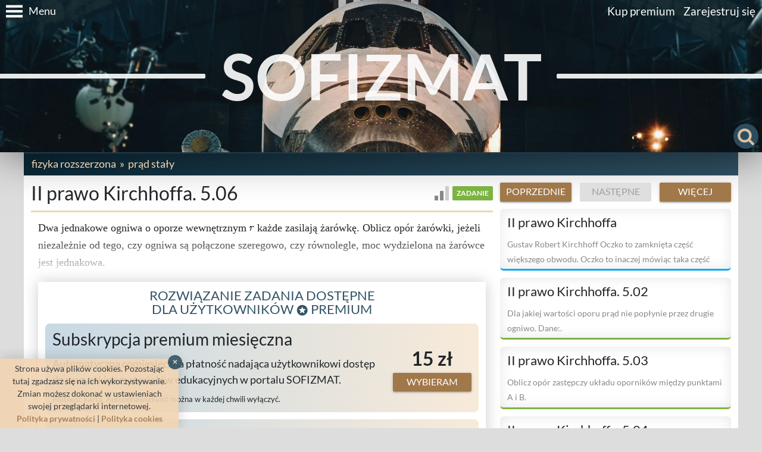

--- FILE ---
content_type: text/html; charset=utf-8
request_url: https://sofizmat.pl/fizyka-rozszerzona/prad-staly/ii-prawo-kirchhoffa/zadanie/932
body_size: 6525
content:
<!DOCTYPE html><html lang="pl"><head><title>II prawo Kirchhoffa. 5.06 - prąd stały - SOFIZMAT</title><meta charset="UTF-8"><meta http-equiv="X-UA-Compatible" content="IE=edge"><meta name="robots" content="index, follow"><meta name="viewport" content="width=device-width, initial-scale=1"><meta name="theme-color" content="#0B2A39"><meta name="keywords" content="fizyka rozszerzona, prąd stały, ii prawo kirchhoffa, sofizmat, matematyka, fizyka, liceum, matura, kursy, zadania, quizy, nauka, egzamin"><meta name="description" content="Dwa jednakowe ogniwa o oporze wewnętrznym każde zasilają żarówkę. Oblicz opór żarówki, jeżeli niezależnie od tego, czy ogniwa są połączone..."><meta name="author" content="Kamil Frydlewicz"><meta property="og:url" content="https://sofizmat.pl/fizyka-rozszerzona/prad-staly/ii-prawo-kirchhoffa/zadanie/932"><meta property="og:type" content="website"><meta property="og:locale" content="pl_PL"><meta property="og:title" content="II prawo Kirchhoffa. 5.06 - prąd stały - SOFIZMAT"><meta property="og:description" content="Dwa jednakowe ogniwa o oporze wewnętrznym każde zasilają żarówkę. Oblicz opór żarówki, jeżeli niezależnie od tego, czy ogniwa są połączone..."><meta property="og:image" content="https://sofizmat.pl/images/share.jpg"><meta property="fb:admins" content="kamil.frydlewicz"><link rel="canonical" href="https://sofizmat.pl/fizyka-rozszerzona/prad-staly/ii-prawo-kirchhoffa/zadanie/932"><link rel="icon" href="/favicon.ico"><link rel="stylesheet" href="/assets/style.94843.css"><style id="transitionStyle">*{transition:none!important}</style></head><body ondragstart="return false" ondrag="return false"><script type="application/ld+json">{"@context":"http://schema.org","@type":"Course","name":"II prawo Kirchhoffa. 5.06 - prąd stały","headline":"II prawo Kirchhoffa. 5.06 - prąd stały - SOFIZMAT","description":"Dwa jednakowe ogniwa o oporze wewnętrznym każde zasilają żarówkę. Oblicz opór żarówki, jeżeli niezależnie od tego, czy ogniwa są połączone...","mainEntityOfPage":"https://sofizmat.pl/fizyka-rozszerzona/prad-staly/ii-prawo-kirchhoffa/zadanie/932","image":{"@type":"ImageObject","url":"https://sofizmat.pl/images/logo.png"},"learningResourceType":"zadanie","provider":{"@type":"Organization","name":"SOFIZMAT","url":"https://sofizmat.pl","logo":{"@type":"ImageObject","url":"https://sofizmat.pl/images/logo.png"}},"isAccessibleForFree":"False","hasPart":{"@type":"WebPageElement","isAccessibleForFree":"False","cssSelector":".render"}}</script><div id="fb-root"></div><div class="sidenav" id="sidenav" role="navigation"><div class="sidenav__bar"><a class="sidenav-close burger" role="button"><svg xmlns="http://www.w3.org/2000/svg" viewBox="0 0 24 24" stroke="#FFFFFF" stroke-width="3"><line x1="2" x2="22" y1="6" y2="6"/><line x1="2" x2="22" y1="12" y2="12"/><line x1="2" x2="22" y1="18" y2="18"/></svg></a><span>Wybierz dział</span></div><ul class="collapsible"><li><div class="collapsible-header">Matematyka podstawowa</div><div class="collapsible-body"><div class="collection"><a class="collection-item" href="/matematyka-podstawowa/liczby/zadanie/3-29">Liczby</a><a class="collection-item" href="/matematyka-podstawowa/wyrazenia-algebraiczne/zadanie/3-30">Wyrażenia algebraiczne</a><a class="collection-item" href="/matematyka-podstawowa/rownania-i-nierownosci/zadanie/3-31">Równania i nierówności</a><a class="collection-item" href="/matematyka-podstawowa/funkcje/zadanie/3-32">Funkcje</a><a class="collection-item" href="/matematyka-podstawowa/ciagi/zadanie/3-33">Ciągi</a><a class="collection-item" href="/matematyka-podstawowa/trygonometria/zadanie/3-34">Trygonometria</a><a class="collection-item" href="/matematyka-podstawowa/planimetria/zadanie/3-35">Planimetria</a><a class="collection-item" href="/matematyka-podstawowa/geometria-analityczna/zadanie/3-36">Geometria analityczna</a><a class="collection-item" href="/matematyka-podstawowa/stereometria/zadanie/3-37">Stereometria</a><a class="collection-item" href="/matematyka-podstawowa/rachunek-prawdopodobienstwa/zadanie/3-38">Rachunek prawdopodobieństwa</a></div></div></li><li><div class="collapsible-header">Matematyka rozszerzona</div><div class="collapsible-body"><div class="collection"><a class="collection-item" href="/matematyka-rozszerzona/logika-zbiory-i-funkcje/zadanie/4-39">Logika, zbiory i funkcje</a><a class="collection-item" href="/matematyka-rozszerzona/liczby/zadanie/4-40">Liczby</a><a class="collection-item" href="/matematyka-rozszerzona/wyrazenia-algebraiczne/zadanie/4-41">Wyrażenia algebraiczne</a><a class="collection-item" href="/matematyka-rozszerzona/wielomiany-i-funkcje-wymierne/zadanie/4-42">Wielomiany i funkcje wymierne</a><a class="collection-item" href="/matematyka-rozszerzona/funkcje-wykladnicze-i-logarytmiczne/zadanie/4-43">Funkcje wykładnicze i logarytmiczne</a><a class="collection-item" href="/matematyka-rozszerzona/ciagi/zadanie/4-44">Ciągi</a><a class="collection-item" href="/matematyka-rozszerzona/trygonometria/zadanie/4-45">Trygonometria</a><a class="collection-item" href="/matematyka-rozszerzona/planimetria/zadanie/4-46">Planimetria</a><a class="collection-item" href="/matematyka-rozszerzona/geometria-analityczna/zadanie/4-47">Geometria analityczna</a><a class="collection-item" href="/matematyka-rozszerzona/stereometria/zadanie/4-48">Stereometria</a><a class="collection-item" href="/matematyka-rozszerzona/rachunek-prawdopodobienstwa/zadanie/4-49">Rachunek prawdopodobieństwa</a><a class="collection-item" href="/matematyka-rozszerzona/rachunek-rozniczkowy/zadanie/4-50">Rachunek różniczkowy</a><a class="collection-item" href="/matematyka-rozszerzona/dla-ambitnych/zadanie/4-75">Dla ambitnych</a></div></div></li><li class="active "><div class="collapsible-header">Fizyka rozszerzona</div><div class="collapsible-body" style="display:block;"><div class="collection"><a class="collection-item" href="/fizyka-rozszerzona/kinematyka/zadanie/6-59">Kinematyka</a><a class="collection-item" href="/fizyka-rozszerzona/dynamika-punktu-materialnego/zadanie/6-60">Dynamika punktu materialnego</a><a class="collection-item" href="/fizyka-rozszerzona/zasady-zachowania-w-mechanice/zadanie/6-61">Zasady zachowania w mechanice</a><a class="collection-item" href="/fizyka-rozszerzona/dynamika-bryly-sztywnej/zadanie/6-62">Dynamika bryły sztywnej</a><a class="collection-item" href="/fizyka-rozszerzona/hydrostatyka/zadanie/6-63">Hydrostatyka</a><a class="collection-item" href="/fizyka-rozszerzona/grawitacja/zadanie/6-64">Grawitacja</a><a class="collection-item" href="/fizyka-rozszerzona/termodynamika/zadanie/6-65">Termodynamika</a><a class="collection-item" href="/fizyka-rozszerzona/drgania-i-fale-mechaniczne/zadanie/6-66">Drgania i fale mechaniczne</a><a class="collection-item" href="/fizyka-rozszerzona/elektrostatyka/zadanie/6-67">Elektrostatyka</a><a class="collection-item active" href="/fizyka-rozszerzona/prad-staly/zadanie/6-68">Prąd stały</a><a class="collection-item" href="/fizyka-rozszerzona/magnetyzm-i-indukcja/zadanie/6-69">Magnetyzm i indukcja</a><a class="collection-item" href="/fizyka-rozszerzona/fale-elektromagnetyczne-i-optyka/zadanie/6-70">Fale elektromagnetyczne i optyka</a><a class="collection-item" href="/fizyka-rozszerzona/fizyka-atomowa/zadanie/6-71">Fizyka atomowa</a><a class="collection-item" href="/fizyka-rozszerzona/fizyka-jadrowa/zadanie/6-72">Fizyka jądrowa</a><a class="collection-item" href="/fizyka-rozszerzona/elementy-astronomii/zadanie/6-73">Elementy astronomii</a><a class="collection-item" href="/fizyka-rozszerzona/dla-ambitnych/zadanie/6-80">Dla ambitnych</a></div></div></li></ul></div><nav><div class="nav-wrapper"><a class="sidenav-trigger left burger" role="button" data-target="sidenav"><svg xmlns="http://www.w3.org/2000/svg" viewBox="0 0 24 24" stroke="#FFFFFF" stroke-width="3"><line x1="2" x2="22" y1="6" y2="6"/><line x1="2" x2="22" y1="12" y2="12"/><line x1="2" x2="22" y1="18" y2="18"/></svg><span>Menu</span></a><ul class="links right"><li><a href="https://sofizmat.pl/premium">Kup premium</a></li><li><a class="register-link" href="/rejestracja">Zarejestruj się</a></li></ul></div></nav><div class="banner"><header><hr class="header__line line-left"><h1><a href="https://sofizmat.pl">SOFIZMAT</a></h1><hr class="header__line line-right"></header></div><div class="searchbar"><a class="btn-floating" id="searchTrigger" role="button"><svg xmlns="http://www.w3.org/2000/svg" viewBox="0 0 1792 1792" fill="#F1D4B2"><path d="M1216 832q0-185-131.5-316.5t-316.5-131.5-316.5 131.5-131.5 316.5 131.5 316.5 316.5 131.5 316.5-131.5 131.5-316.5zm512 832q0 52-38 90t-90 38q-54 0-90-38l-343-342q-179 124-399 124-143 0-273.5-55.5t-225-150-150-225-55.5-273.5 55.5-273.5 150-225 225-150 273.5-55.5 273.5 55.5 225 150 150 225 55.5 273.5q0 220-124 399l343 343q37 37 37 90z"/></svg></a><form class="search__form" action="/szukaj" method="GET"><div class="input-field"><input id="searchText" type="search" name="tekst" maxlength="60" spellcheck="false"><label for="searchText">Szukany tekst</label></div><button class="btn" type="submit">Szukaj</button></form></div><a class="arrow btn-floating" role="button"><svg xmlns="http://www.w3.org/2000/svg" viewBox="0 0 24 24" fill="none" stroke="#F1D4B2" stroke-width="3"><line x1="12" x2="12" y1="21" y2="1"/><polyline points="4 10 12 21 20 10"/></svg></a><a class="share btn-floating" target="_blank" href="https://www.facebook.com/sharer/sharer.php?u=https%3A%2F%2Fsofizmat.pl%2Ffizyka-rozszerzona%2Fprad-staly%2Fii-prawo-kirchhoffa%2Fzadanie%2F932" role="button"><svg xmlns="http://www.w3.org/2000/svg" viewBox="0 0 24 24"><path d="M24 12.073c0-6.627-5.373-12-12-12s-12 5.373-12 12c0 5.99 4.388 10.954 10.125 11.854v-8.385H7.078v-3.47h3.047V9.43c0-3.007 1.792-4.669 4.533-4.669 1.312 0 2.686.235 2.686.235v2.953H15.83c-1.491 0-1.956.925-1.956 1.874v2.25h3.328l-.532 3.47h-2.796v8.385C19.612 23.027 24 18.062 24 12.073z" fill="#FFF"/></svg></a><main class="panel" id="main"><section><ul class="breadcrumbs left"><li><a class="sidenav-trigger" role="button" data-target="sidenav" data-subject="6">Fizyka rozszerzona</a></li><li><a href="/fizyka-rozszerzona/prad-staly/zadanie/6-68">Prąd stały</a></li></ul></section><div class="material row"><article class="col s12 m12 l8"><h2>II prawo Kirchhoffa. 5.06<div class="info"><img class="level tooltipped" src="/icons/level-1.svg" alt="poziom: średni" data-position="top" data-tooltip="poziom: średni"/><span class="kind kind-zadanie">zadanie</span></div></h2><div class="render truncated" oncontextmenu="return false" data-id="932">Dwa jednakowe ogniwa o oporze wewnętrznym <img class="tex" src="https://cdn.kon.ovh/cgi-bin/mimetex.cgi?r" alt=""> każde zasilają żarówkę. Oblicz opór żarówki, jeżeli niezależnie od tego, czy ogniwa są połączone szeregowo, czy równolegle, moc wydzielona na żarówce jest jednakowa.</div><div id="offer"><h3 class="center">Rozwiązanie zadania dostępne<br>dla użytkowników <img src="/icons/premium.svg" alt=""> premium</h3><div class="price"><div><h4>Subskrypcja premium miesięczna</h4><p>Automatyczna comiesięczna płatność nadająca użytkownikowi dostęp do&nbsp;wszystkich materiałów edukacyjnych w&nbsp;portalu SOFIZMAT.</p><p class="small">Płatność kartą. Autoodnawialność można w&nbsp;każdej chwili&nbsp;wyłączyć.</p></div><div class="center"><div class="amount">15&nbsp;zł</div><button class="price-btn btn" type="button" data-id="2">Wybieram</button></div></div><div class="price"><div><h4>Dostęp premium na 3 miesiące</h4><p>Jednorazowa płatność nadająca użytkownikowi dostęp do&nbsp;wszystkich materiałów edukacyjnych w&nbsp;portalu SOFIZMAT przez&nbsp;3&nbsp;miesiące.</p><p class="small">Wszystkie metody płatności: <br class="hide-on-med-and-up">szybki przelew, BLIK, karta, Google&nbsp;Pay.</p></div><div class="center"><div class="amount">39&nbsp;zł</div><button class="price-btn btn" type="button" data-id="3">Wybieram</button></div></div><p class="small">Szybka i&nbsp;bezpieczna płatność za pomocą&nbsp;PayU. <br class="hide-on-med-and-up"/>Wszystkie podane ceny zawierają podatek&nbsp;VAT.</p><ul class="features"><li>Tysiące kursów, zadań oraz&nbsp;quizów z&nbsp;matematyki i&nbsp;fizyki stworzonych przez&nbsp;ekspertów</li><li>Podzielone tematycznie i&nbsp;ułożone tak, by&nbsp;zwiększyć efektywność uczenia&nbsp;się</li><li>Pełny i&nbsp;wygodny dostęp z&nbsp;dowolnego urządzenia, komputera, tabletu lub&nbsp;komórki</li><li>Najtańszy i&nbsp;najefektywniejszy sposób przygotowania&nbsp;się do&nbsp;matury</li><li>Brak reklam i&nbsp;jakichkolwiek ukrytych&nbsp;kosztów</li></ul><p class="small center">Chcesz otrzymać fakturę? Napisz na: <span class="contact-email"></span>.</p></div><script>window.preloadPayuScript=true</script><div class="comments"><div class="fb-comments" data-href="https://sofizmat.pl/fizyka-rozszerzona/prad-staly/ii-prawo-kirchhoffa/zadanie/932" data-width="100%" data-numposts="6" data-mobile="true"></div></div><p class="law">Materiały zamieszczone w&nbsp;portalu SOFIZMAT podlegają ochronie prawnej na&nbsp;podstawie przepisów ustawy z&nbsp;dnia 4&nbsp;lutego 1994&nbsp;r. o&nbsp;prawie autorskim i&nbsp;prawach pokrewnych. Bez&nbsp;zgody właścicieli zabronione jest m.in. ich&nbsp;kopiowanie, przedruk oraz&nbsp;udostępnianie w&nbsp;całości, jak&nbsp;i&nbsp;w&nbsp;części.</p></article><aside class="col s12 m8 l4 push-m2"><div class="buttons"><a class="btn " href="/fizyka-rozszerzona/prad-staly/ii-prawo-kirchhoffa/zadanie/931">Poprzednie</a><a class="btn disabled " href="">Następne</a><a class="btn" href="/fizyka-rozszerzona/prad-staly/zadanie/6-68">Więcej</a></div><div class="card kind-kurs " data-href="/fizyka-rozszerzona/prad-staly/ii-prawo-kirchhoffa/kurs/37"><h4><a href="/fizyka-rozszerzona/prad-staly/ii-prawo-kirchhoffa/kurs/37">II prawo Kirchhoffa</a></h4><p>Gustav Robert Kirchhoff Oczko to zamknięta część większego obwodu. Oczko to inaczej mówiąc taka część obwodu</p></div><div class="card kind-zadanie " data-href="/fizyka-rozszerzona/prad-staly/ii-prawo-kirchhoffa/zadanie/916"><h4><a href="/fizyka-rozszerzona/prad-staly/ii-prawo-kirchhoffa/zadanie/916">II prawo Kirchhoffa. 5.02</a></h4><p>Dla jakiej wartości oporu prąd nie popłynie przez drugie ogniwo. Dane:.</p></div><div class="card kind-zadanie " data-href="/fizyka-rozszerzona/prad-staly/ii-prawo-kirchhoffa/zadanie/917"><h4><a href="/fizyka-rozszerzona/prad-staly/ii-prawo-kirchhoffa/zadanie/917">II prawo Kirchhoffa. 5.03</a></h4><p>Oblicz opór zastępczy układu oporników między punktami A i B.</p></div><div class="card kind-zadanie " data-href="/fizyka-rozszerzona/prad-staly/ii-prawo-kirchhoffa/zadanie/930"><h4><a href="/fizyka-rozszerzona/prad-staly/ii-prawo-kirchhoffa/zadanie/930">II prawo Kirchhoffa. 5.04</a></h4><p>Oblicz zastępczy opór i siłę elektromotoryczną baterii złożonej z dwu połączonych szeregowo ogniw o siłach</p></div><div class="card kind-zadanie " data-href="/fizyka-rozszerzona/prad-staly/ii-prawo-kirchhoffa/zadanie/931"><h4><a href="/fizyka-rozszerzona/prad-staly/ii-prawo-kirchhoffa/zadanie/931">II prawo Kirchhoffa. 5.05</a></h4><p>Oblicz zastępczy opór i siłę elektromotoryczną baterii złożonej z dwu połączonych równolegle ogniw o siłach</p></div><div class="card kind-zadanie active " data-href="/fizyka-rozszerzona/prad-staly/ii-prawo-kirchhoffa/zadanie/932"><h4><a href="/fizyka-rozszerzona/prad-staly/ii-prawo-kirchhoffa/zadanie/932">II prawo Kirchhoffa. 5.06</a></h4><p>Dwa jednakowe ogniwa o oporze wewnętrznym każde zasilają żarówkę. Oblicz opór żarówki, jeżeli niezależnie od tego, czy</p></div></aside></div></main><footer><div class="footer__list"><div class="panel row"><div class="list-left col s9 l4"><ul><li><a href="https://sofizmat.pl/polityka-prywatnosci">Polityka prywatności</a></li><li><a href="https://sofizmat.pl/polityka-cookies">Polityka cookies</a></li><li><a href="https://sofizmat.pl/regulamin">Regulamin</a></li></ul></div><div class="list-right col s3 l2 push-l6"><ul><li><a href="https://sofizmat.pl/premium">Cennik</a></li><li><a href="https://sofizmat.pl/pomoc">Pomoc</a></li><li><a href="https://sofizmat.pl/kontakt">Kontakt</a></li></ul></div><div class="center col s12 l4 pull-l2"><div class="footer__list__social"><a target="_blank" rel="nofollow noopener" href="https://www.facebook.com/SOFIZMAT" title="facebook"><img data-lazy="immediate" data-lazy-src="/icons/facebook.svg" alt="facebook">SOFIZMAT</a></div><div>Autor materiałów:<br>Sławomir Jemielity</div></div></div></div><div class="footer__copyright center">&copy;&nbsp;<a target="_blank" rel="noopener" href="https://frydlewicz.pl">CleanCode</a>&nbsp;2021-2025</div></footer><div class="cookies">Strona używa plików cookies. Pozostając tutaj zgadzasz&nbsp;się na ich wykorzystywanie. Zmian możesz dokonać w&nbsp;ustawieniach swojej przeglądarki internetowej.<br><a target="_blank" href="/polityka-prywatnosci">Polityka&nbsp;prywatności</a> | <a target="_blank" href="/polityka-cookies">Polityka&nbsp;cookies</a><button class="cookies__close">&times;</button></div><div class="modal" id="modal"><div class="modal-content"><h4><img class="modal-content__icon" alt=""><span class="modal-content__title"></span></h4><p class="modal-content__text"></p></div><div class="modal-footer"><a class="modal-close btn">OK</a></div></div><div class="modal" id="checkout"><div class="modal-content"><h4 id="checkoutName"></h4><div id="checkoutDescription"><div id="checkoutContent"></div><div id="checkoutAmount"></div></div><div id="checkoutDetail"></div><div id="checkoutDates">start: <span id="checkoutStartedAt"></span>, <br class="hide-on-med-and-up">koniec: <span id="checkoutExpiredAt"></span>.</div><div id="checkoutCard"><div></div></div></div><div class="modal-footer"><form id="checkoutForm" action="/premium/start?state=%2Ffizyka-rozszerzona%2Fprad-staly%2Fii-prawo-kirchhoffa%2Fzadanie%2F932" method="POST"><input id="checkoutPrice" type="hidden" name="id"><input id="checkoutToken" type="hidden" name="token"><div class="agreements"><div class="agreements__select-all"><label><input type="checkbox" tabindex="1" autofocus="autofocus"/><span>Zaznacz wszystkie</span></label></div><div><label><input type="checkbox" name="agreements" value="1" required="required" tabindex="2"/><span>Przeczytałem i&nbsp;akceptuję <a target="_blank" href="/regulamin">regulamin</a></span></label></div><div><label><input type="checkbox" name="agreements" value="2" tabindex="3"/><span>Zgadzam&nbsp;się na otrzymywanie na podany adres e-mail informacji handlowej dostarczanej przez&nbsp;SOFIZMAT</span></label></div></div><button class="btn" type="submit" tabindex="4">Zamawiam&nbsp;i&nbsp;płacę</button></form><div id="checkoutReference"><p>Zlecenie realizacji płatności: Zlecenie wykonuje PayU&nbsp;S.A.; Dane odbiorcy, tytuł oraz kwota płatności dostarczane są PayU&nbsp;S.A. przez odbiorcę; Zlecenie jest przekazywane do realizacji po otrzymaniu przez PayU&nbsp;S.A. Państwa wpłaty. Płatność udostępniana jest odbiorcy w ciągu 1&nbsp;godziny, nie&nbsp;później niż do końca następnego dnia roboczego; PayU&nbsp;S.A. nie&nbsp;pobiera opłaty od realizacji&nbsp;usługi.</p><p>Płacąc akceptujesz <a target="_blank" rel="nofollow noopener" href="https://static.payu.com/sites/terms/files/payu_terms_of_service_single_transaction_pl_pl.pdf">Zasady płatności PayU</a>.</p><p>Administratorem Twoich danych osobowych jest PayU&nbsp;S.A. z&nbsp;siedzibą w&nbsp;Poznaniu (60-166), przy ul.&nbsp;Grunwaldzkiej&nbsp;186. Twoje dane osobowe będą przetwarzane w&nbsp;celu realizacji transakcji płatniczej, powiadamiania Cię o&nbsp;statusie realizacji Twojej płatności, rozpatrywania reklamacji, a&nbsp;także w&nbsp;celu wypełnienia obowiązków prawnych ciążących na&nbsp;PayU.</p></div></div></div><script>window.payuPosId='4120759'
window.payuScriptUrl='https://secure.payu.com/javascript/sdk'
window.prices=[{"id":2,"name":"Subskrypcja premium miesięczna","content":"Automatyczna comiesięczna płatność nadająca użytkownikowi dostęp do&nbsp;wszystkich materiałów edukacyjnych w&nbsp;portalu SOFIZMAT.","amount":"1500","currency":"PLN","period_type":"MONTH","period_count":1,"priority":100,"visible":true,"long_name":"Subskrypcja materiałów edukacyjnych miesięczna","type":"SUBSCRIPTION","amount_renew":null,"currency_renew":null,"device":null,"detail":"Płatność kartą. Autoodnawialność można w&nbsp;każdej chwili&nbsp;wyłączyć.","html_class":null,"amountDisplay":"15&nbsp;zł"},{"id":3,"name":"Dostęp premium na 3 miesiące","content":"Jednorazowa płatność nadająca użytkownikowi dostęp do&nbsp;wszystkich materiałów edukacyjnych w&nbsp;portalu SOFIZMAT przez&nbsp;3&nbsp;miesiące.","amount":"3900","currency":"PLN","period_type":"MONTH","period_count":3,"priority":210,"visible":true,"long_name":"Dostęp do materiałów edukacyjnych na 3 miesiące","type":"SINGLE","amount_renew":null,"currency_renew":null,"device":null,"detail":"Wszystkie metody płatności: <br class=\"hide-on-med-and-up\">szybki przelew, BLIK, karta, Google&nbsp;Pay.","html_class":null,"amountDisplay":"39&nbsp;zł"}]</script><script async src="https://www.googletagmanager.com/gtag/js?id=UA-26821029-1"></script><script>window.userHash=null
window.deviceKey=null
window.dataLayer=window.dataLayer||[]
function gtag(){dataLayer.push(arguments)}
gtag('js',new Date())
gtag('config','UA-26821029-1',{user_id:''})</script><script>dataLayer.push({
type:'material',
subject:'Fizyka rozszerzona',
section:'Prąd stały',
name:'II prawo Kirchhoffa. 5.06',
kind:'zadanie',
id:932,
free:false
})</script><script defer src="/assets/script.94843.js"></script></body></html>

--- FILE ---
content_type: image/svg+xml
request_url: https://sofizmat.pl/icons/level-1.svg
body_size: 214
content:
<svg xmlns="http://www.w3.org/2000/svg" viewBox="0 0 24 24"><rect width="6" height="8" y="16" fill="#888"/><rect width="6" height="16" x="9" y="8" fill="#888"/><rect width="6" height="24" x="18" fill="#CCC"/></svg>